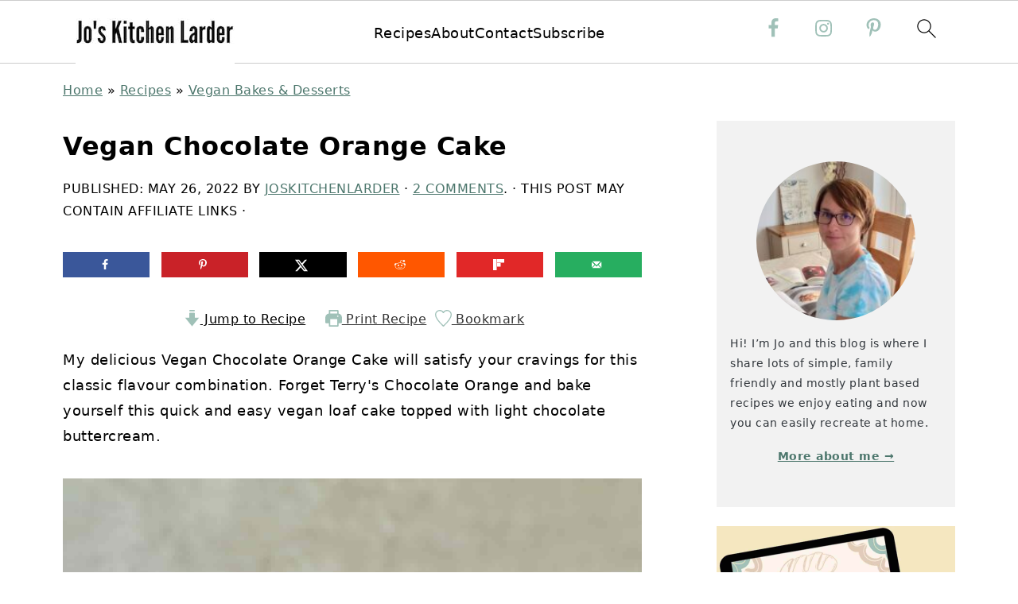

--- FILE ---
content_type: text/css; charset=UTF-8
request_url: https://www.joskitchenlarder.com/wp-content/themes/foodiepro5/style.css?ver=5.0.0
body_size: -427
content:
/**
 * Theme Name: Foodie Pro 5
 * Description: This is the Foodie Pro 5 child theme.
 * Author: Feast Design Co.
 * Author URI: https://feastdesignco.com/
 * Version: 5.0.0
 *
 * Tags: black, orange, white, one-column, two-columns, three-columns, fixed-width, custom-menu, full-width-template, sticky-post, theme-options, threaded-comments, translation-ready
 *
 * Template: genesis
 * Template Version: 2.0.1
 *
 * License: GPL-2.0+
 * License URI: http://www.opensource.org/licenses/gpl-license.php
 */
